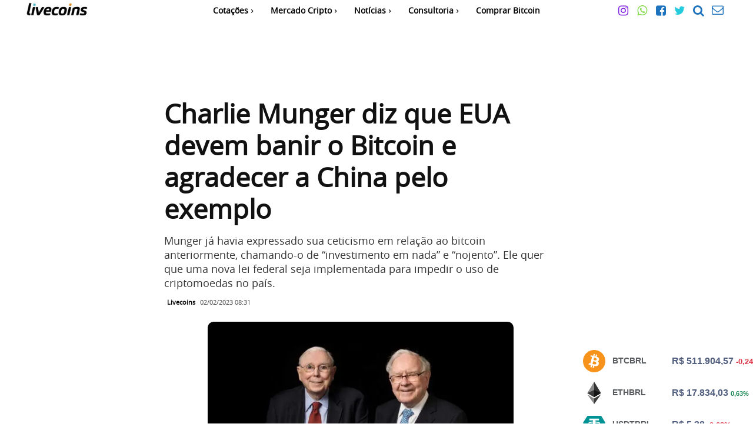

--- FILE ---
content_type: text/html; charset=utf-8
request_url: https://mercadocripto.livecoins.com.br/app/widget?symbols=BTCBRL,ETHBRL,USDTBRL,BNBBRL&theme=light
body_size: 1300
content:
<!DOCTYPE html>
<html lang="pt-BR" data-bs-theme="light">

<head>
  <title>MercadoCripto · Preço, volume e gráficos do mercado de criptomoedas brasileiro</title>
  <link href="https://cdn.jsdelivr.net/npm/bootstrap@5.3.3/dist/css/bootstrap.min.css" rel="stylesheet"
    integrity="sha384-QWTKZyjpPEjISv5WaRU9OFeRpok6YctnYmDr5pNlyT2bRjXh0JMhjY6hW+ALEwIH" crossorigin="anonymous">
  <meta http-equiv="content-type" content="text/html" charset="UTF-8" />
  <meta name="viewport" content="width=device-width, initial-scale=1">
  <style type="text/css">
    body {
      font-family: -apple-system, BlinkMacSystemFont, "Segoe UI", Roboto, "Helvetica Neue", Arial, sans-serif;
    }

    a :visited,
    a {
      color: #525f7f
    }

    body.dark-mode a :visited,
    body.dark-mode a,
    body.dark-mode a:hover {
      color: #c3cdd3;
    }

    .invert-color {
      filter: invert(1);
    }
  </style>
</head>

<body>
  <script>
    const params = new URLSearchParams(window.location.search)
    let price;
    document.documentElement.setAttribute('data-bs-theme', params.get('theme'))
    async function getPrice() {
      const res = await fetch('https://api.mercadocripto.livecoins.com.br/v1/ticker/last?symbols=' + params.get('symbols'))
        .then(response => response.json())
        .catch(error => console.error(error));
      price = await res;
      price.sort((a, b) => params.get('symbols').indexOf(a['Symbol']) - params.get('symbols').indexOf(b['Symbol']))
      document.getElementById("widget").innerHTML =
        price.map((i) => (
          `<tr key=${i.Symbol} style="transform: rotate(0)">
                <td>
                  <div>
                    <a class="stretched-link text-decoration-none" href=${"https://www.mercadocripto.livecoins.com.br/" + i.Symbol} rel="noopener noreferrer" target="_blank">
                      <svg style="width:38px;height:38px"><use xlink:href=${"widget-logos.svg#" + i.Symbol.slice(0, -3).toLowerCase() + "-logo"}></use></svg>
                      <small class="text-muted ms-2"><strong>${i.Symbol}</strong></small>
                    </a>
                  </div>
                </td>
                <td>
                  <div>
                    <a href=${"https://www.mercadocripto.livecoins.com.br/" + i.Symbol} class="text-decoration-none" rel="noopener noreferrer" target="_blank"><strong>
                    ${i.Last.toLocaleString('pt-BR', { style: 'currency', currency: 'BRL' })}</strong>
                    </a>
                    ${((i.Last - i['24h']) / i.Last) >= 0 ?
            "<span style='font-size:70%' class='text-success'><strong>" + ((i.Last - i['24h']) / i['24h']).toLocaleString('pt-BR', { style: 'percent', maximumFractionDigits: 2, minimumFractionDigits: 2 }) + '</strong></span>'
            : '<span style="font-size:80%" class="text-danger"><strong>' + ((i.Last - i['24h']) / i['24h']).toLocaleString('pt-BR', { style: 'percent', maximumFractionDigits: 2, minimumFractionDigits: 2 }) + '</strong></span>'
          }
                  </div>
                </td>
          </tr>`
        )).join('');
    }

    getPrice();
    setInterval(getPrice, 60000);
  </script>
  <table class="table rounded table-hover table-borderless align-middle">
    <tbody id="widget">
    </tbody>
  </table>
<!-- Cloudflare Pages Analytics --><script defer src='https://static.cloudflareinsights.com/beacon.min.js' data-cf-beacon='{"token": "b67158a10d164efba4e40c106b2be5cc"}'></script><!-- Cloudflare Pages Analytics --><script defer src="https://static.cloudflareinsights.com/beacon.min.js/vcd15cbe7772f49c399c6a5babf22c1241717689176015" integrity="sha512-ZpsOmlRQV6y907TI0dKBHq9Md29nnaEIPlkf84rnaERnq6zvWvPUqr2ft8M1aS28oN72PdrCzSjY4U6VaAw1EQ==" data-cf-beacon='{"version":"2024.11.0","token":"bf8154bdb1a649c5b3ec810f923e2804","r":1,"server_timing":{"name":{"cfCacheStatus":true,"cfEdge":true,"cfExtPri":true,"cfL4":true,"cfOrigin":true,"cfSpeedBrain":true},"location_startswith":null}}' crossorigin="anonymous"></script>
</body>
<script>
  const logo = document.getElementById('logo');
  if (params.get('theme') !== 'dark') {
    logo.classList.add('invert-color');
  }
</script>

</html>